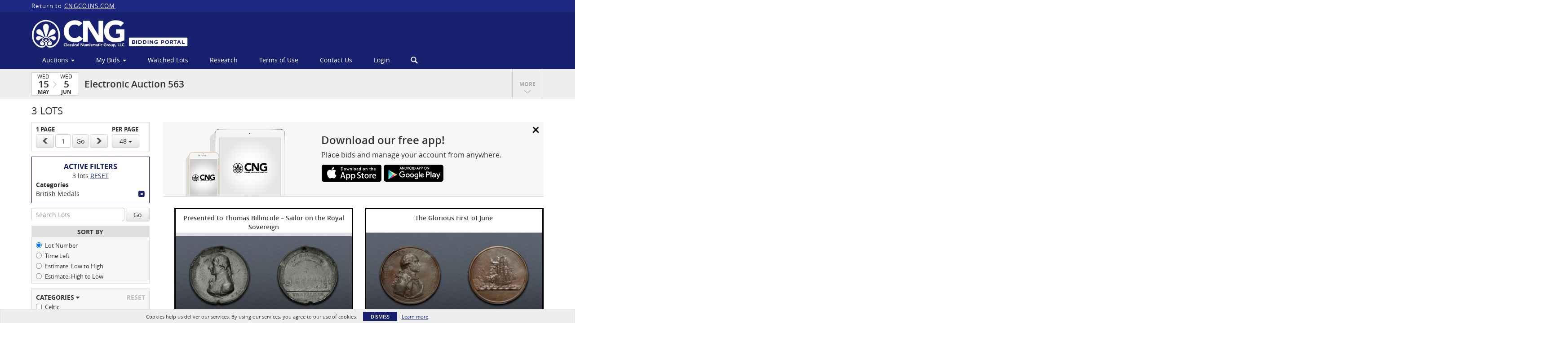

--- FILE ---
content_type: text/plain
request_url: https://www.google-analytics.com/j/collect?v=1&_v=j102&a=1145614924&t=pageview&_s=1&dl=https%3A%2F%2Fauctions.cngcoins.com%2Fauctions%2F4-DN90AG%2Felectronic-auction-563%3Fcategories%3D4-7O9Y1%26limit%3D48&ul=en-us%40posix&dt=Electronic%20Auction%20563%20%7C%20Classical%20Numismatic%20Group&sr=1280x720&vp=1280x720&_u=IEBAAEABAAAAACAAI~&jid=1423681721&gjid=1482245777&cid=716652632.1769177015&tid=UA-127771324-25&_gid=1217771760.1769177015&_r=1&_slc=1&z=35381434
body_size: -453
content:
2,cG-FY1N38T33K

--- FILE ---
content_type: application/javascript
request_url: https://auctions.cngcoins.com/js/controllers/simple-searches.js
body_size: 1971
content:
WebModule.controller('SimpleSearchesController', ['$scope', 'WMService', 'LotService', 'LotViewState', 'AuctionService', 'FilterService', '$location', '$http', '$filter', '$timeout', function ($scope, WMService, LotService, LotViewState, AuctionService, FilterService, $location, $http, $filter, $timeout) {
  $scope.location = $location;
  $scope.WMService = WMService;
  $scope.AuctionService = AuctionService;
  $scope.LotService = LotService;
  $scope.LotViewState = LotViewState;
  $scope.FilterService = FilterService;
  $scope.lots = {};
  $scope.searchSaved = false;
  $scope.savingIndicator = false;
  $scope.newSearchEntryOpen = false;
  $scope.newSearchEntryValue = '';
  $scope.params = FilterService.queryParams(window.location.search);
  $scope.searchOptions = {
    notificationOptions: [
      {
        label: "Weekly",
        value: "weekly",
        saveToServer: {period: 'P7D'},
        compareWithServer: {period: 'P7D'}
      },
      {
        label: "Never",
        value: null,
        saveToServer: {period: null},
        compareWithServer: {period: null}
      }
    ],
  };

  $scope.convertNotificationToPeriod = function (search) {
    var period = null;
    Object.keys($scope.searchOptions.notificationOptions).forEach((key) => {
      if ($scope.searchOptions.notificationOptions[key].value === search.notification) {
        period = $scope.searchOptions.notificationOptions[key].saveToServer.period;
      }
    });
    return period;
  }

  $scope.convertPeriodToNotification = function (search) {
    var notification = "Never";
    Object.keys($scope.searchOptions.notificationOptions).forEach((key) => {
      if ($scope.searchOptions.notificationOptions[key].saveToServer.period === search.period) {
        notification = $scope.searchOptions.notificationOptions[key].value;
      }
    });
    return notification;
  }

  $scope.saveSimpleSearch = function (search) {
    var params;
    if (search === undefined) {
      params = $scope.params;
    } else {
      params = { 'search': search };
    }
    var url = viewVars.endpoints.saveSearch;
    if (typeof search !== 'undefined' && search.hasOwnProperty('row_id')){
      url += '/' + search.row_id;
      serverSearch = search;
      serverSearch.period = $scope.convertNotificationToPeriod(search);
    } else {
      serverSearch = {
        period: $scope.convertNotificationToPeriod({notification: 'weekly'}),
        base_url: '/v1/auction-lot/upcoming',
        query_params: {
          q: params.search,
        }
      };
    }
    var promise = $http.post(url, serverSearch);
    $scope.savingIndicator = true;
    promise.success(function (data) {
      $scope.searchSaved = true;
      if (typeof search !== 'undefined') {
        search.savedIndicator = true;
      }
      data.response.notification = $scope.convertPeriodToNotification(data.response);

      if (serverSearch.hasOwnProperty('row_id')){
        for (var i=0; i<$scope.searches.length; i++){
          if ($scope.searches[i].row_id == search.row_id){
            $scope.searches[i] = data.response;
            $scope.searches[i].savedIndicator = true;
          }
        }
        for (var i = 0; i < viewVars.searches.result_page.length; i++) {
          if (viewVars.searches.result_page[i].row_id == search.row_id) {
            viewVars.searches.result_page[i] = data.response;
            viewVars.searches.result_page[i].savedIndicator = true;
          }
        }
      } else {
        $scope.searches[$scope.searches.length] = data.response;
        viewVars.searches.result_page[viewVars.searches.result_page.length] = data.response;
      }
      $scope.savingIndicator = false;
      $scope.newSearchEntryOpen = false;
    });
    promise.error(function (response) {
      WMService.handleError(response);
      $scope.savingIndicator = false;
    });
  };

  $scope.deleteSearch = function (search) {
    var serverSearch = {
      period: null,
      base_url: '/v1/auction-lot/upcoming',
      query_params: {
        q: search.query_params.q,
      }
    };
    var promise = $http.delete(viewVars.endpoints.deleteSearch+'/'+search.row_id, serverSearch);
    promise.success(function (data) {
      var searchIndex = $scope.serverSearchByRowId(search.row_id, true);
      if (searchIndex > -1) {
        $scope.searches.splice(searchIndex, 1);
        viewVars.searches.result_page.splice(searchIndex, 1);
      }
      WMService.handleError({ message: 'Saved Search Deleted.', messageType: 'info' });
    });
    promise.error(WMService.handleError);
  }

  $scope.simpleSearchLotsUrl = function (search) {
    var url = viewVars.endpoints.lots + '?search=' + search + '&lots_range=upcoming';
    return url;
  }

  $scope.viewSimpleSearch = function (search) {
    window.location.href = $scope.simpleSearchLotsUrl(search);
  }

  $scope.checkForSavedSearch = function() {
    for (var index = 0; index < $scope.searches.length; index++) {
      if ($scope.searches[index].query_params.q === $scope.params.search) {
        return $scope.searches[index].query_params.q;
      }
    };
    return 'None Selected';
  }

  $scope.serverSearchByRowId = function (rowId, returnIndex) {
    for (var i=0;i<$scope.searches.length;i++) {
      if ($scope.searches[i].row_id == rowId) {
        if (typeof returnIndex != 'undefined' && returnIndex) {
          return i;
        }
        return $scope.searches[i];
      }
    }
    if (typeof returnIndex != 'undefined' && returnIndex) {
      return -1;
    }
    return null;
  }

  $scope.showNewSearchEntry = function (show) {
    $scope.newSearchEntryOpen = show;
  }

  $scope.angularToServerFormat = function(angularSearch, compareWithServer){
    var serverSearch = {query_params:{}};
    // queryParams will require a different kind of merge using $scope.mergeQueryParams
    // instead of the usual $.extend() that works for other server params.
    var queryParams = {};
    
    if (angularSearch.query){
      queryParams.q = angularSearch.query;
    }
    serverSearch.query_params = queryParams;

    if (angularSearch.hasOwnProperty('row_id')){
      serverSearch.row_id = angularSearch.row_id;
    }

    if (angularSearch.hasOwnProperty('notification')){

      serverSearch.period = $scope.convertNotificationToPeriod(angularSearch);
    }

    if (angularSearch.hasOwnProperty('query_params')){
      serverSearch.query_params = angularSearch.query_params;
    }
    serverSearch.name = angularSearch.name;
    return serverSearch;
  }
  $scope.searchIsDirty = function(angularSearch){
    // fixme this is not working right as we are not duplicating the search object. we need to do that
    if (!angularSearch.hasOwnProperty('row_id')){
      return true;
    }
    var serverSearch = $scope.serverSearchByRowId(angularSearch.row_id);
    if (!serverSearch){
      return true;
    }
    var generatedServerSearch = $scope.angularToServerFormat(angularSearch, true);
/*    console.log(serverSearch);
    console.log(angularSearch);
    console.log(generatedServerSearch);*/
    for (var key in generatedServerSearch){
      if (!serverSearch.hasOwnProperty(key) || JSON.stringify(generatedServerSearch[key]) !== JSON.stringify(serverSearch[key])){
        return true;
      }
    }

    if (generatedServerSearch.query_params.hasOwnProperty('q') && generatedServerSearch.query_params.q != angularSearch.query_params.q){
      return true;
    }
    return false;
  }

  if (viewVars.searches !== undefined) {
    $scope.searches = [];
    for (var i=0; i < viewVars.searches.result_page.length; i++) {
      $scope.searches.push(viewVars.searches.result_page[i]);
    }
    for (var i = 0; i < viewVars.searches.result_page.length; i++) {
      var currentSearch = viewVars.searches.result_page[i];
      currentSearch.notification = $scope.convertPeriodToNotification(currentSearch);
      viewVars.searches.result_page[i] = currentSearch;
    }
  }
  $scope.$watch('searchSaved', function(){
    viewVars.searchSaved = $scope.searchSaved;
  });
  $scope.$watch('savingIndicator', function(){
    viewVars.savingIndicator = $scope.savingIndicator;
  });
}]);